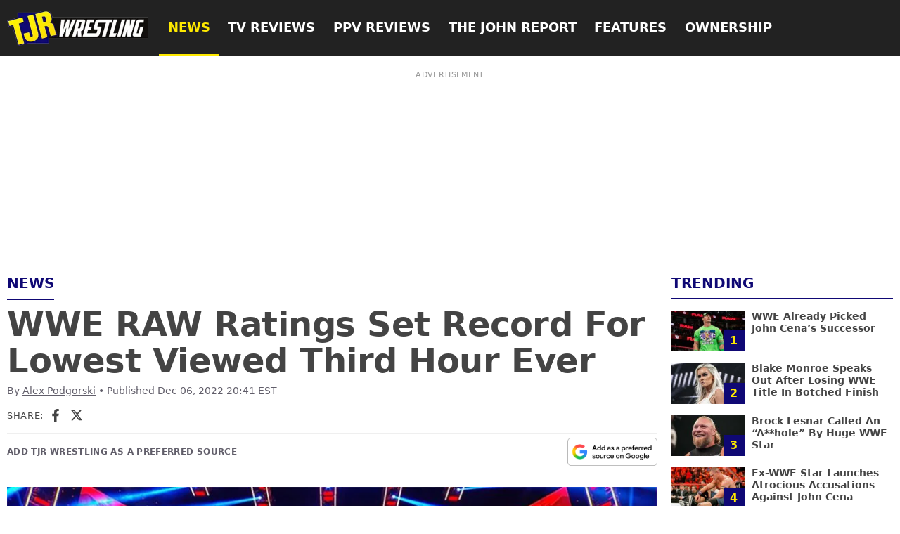

--- FILE ---
content_type: text/css
request_url: https://live.primis.tech/content/video/css/primisslate.css
body_size: -473
content:
/*!
* primisslate
*   github.com/premasagar/primisslate
*
*//*
    An extreme CSS reset stylesheet, for normalising the styling of a container element and its children.

    by Premasagar Rose
        dharmafly.com

    license
        opensource.org/licenses/mit-license.php

    **

    v0.10.1

*/

    /* == BLANKET RESET RULES == */

    /* HTML 4.01 */
.primisslate, .primisslate h1, .primisslate h2, .primisslate h3, .primisslate h4, .primisslate h5, .primisslate h6, .primisslate p, .primisslate td, .primisslate dl, .primisslate tr, .primisslate dt, .primisslate ol, .primisslate form, .primisslate select, .primisslate option, .primisslate pre, .primisslate div, .primisslate table,  .primisslate th, .primisslate tbody, .primisslate tfoot, .primisslate caption, .primisslate thead, .primisslate ul, .primisslate li, .primisslate address, .primisslate blockquote, .primisslate dd, .primisslate fieldset, .primisslate li, .primisslate iframe, .primisslate strong, .primisslate legend, .primisslate em, .primisslate summary, .primisslate cite, .primisslate span, .primisslate input, .primisslate sup, .primisslate label, .primisslate dfn, .primisslate object, .primisslate big, .primisslate q, .primisslate samp, .primisslate acronym, .primisslate small, .primisslate img, .primisslate strike, .primisslate code, .primisslate sub, .primisslate ins, .primisslate textarea, .primisslate button, .primisslate var, .primisslate a, .primisslate abbr, .primisslate applet, .primisslate del, .primisslate kbd, .primisslate tt, .primisslate b, .primisslate i, .primisslate hr,

/* HTML5 - Sept 2013 taken from MDN https://developer.mozilla.org/en-US/docs/Web/Guide/HTML/HTML5/HTML5_element_list */
.primisslate article, .primisslate aside, .primisslate figure, .primisslate figcaption, .primisslate footer, .primisslate header, .primisslate menu, .primisslate nav, .primisslate section, .primisslate time, .primisslate mark, .primisslate audio, .primisslate video, .primisslate abbr, .primisslate address, .primisslate area, .primisslate blockquote, .primisslate canvas, .primisslate caption, .primisslate cite, .primisslate code, .primisslate colgroup, .primisslate col, .primisslate datalist, .primisslate fieldset, .primisslate main, .primisslate map, .primisslate meta, .primisslate optgroup, .primisslate output, .primisslate progress, .primisslate svg {
    background-attachment:scroll;
    background-color:transparent;
    background-image:none; /* This rule affects the use of pngfix JavaScript http://dillerdesign.com/experiment/DD_BelatedPNG for IE6, which is used to force the browser to recognise alpha-transparent PNGs files that replace the IE6 lack of PNG transparency. (The rule overrides the VML image that is used to replace the given CSS background-image). If you don't know what that means, then you probably haven't used the pngfix script, and this comment may be ignored :) */
    background-position:0 0;
    background-repeat:repeat;
    border-color:#000000;
    border-color:currentColor; /* `border-color` should match font color. Modern browsers (incl. IE9) allow the use of "currentColor" to match the current font 'color' value <http://www.w3.org/TR/css3-color/#currentcolor>. For older browsers, a default of 'black' is given before this rule. Guideline to support older browsers: if you haven't already declared a border-color for an element, be sure to do so, e.g. when you first declare the border-width. */
    border-radius:0;
    border-style:none;
    border-width:medium;
    bottom:auto;
    clear:none;
    clip:auto;
    color:inherit;
    counter-increment:none;
    counter-reset:none;
    cursor:auto;
    direction:inherit;
    display:inline;
    float:none;
    font-family: inherit; /* As with other inherit values, this needs to be set on the root container element */
    font-size: inherit;
    font-style:inherit;
    font-variant:normal;
    font-weight:inherit;
    height:auto;
    left:auto;
    letter-spacing:normal;
    line-height:inherit;
    list-style-type: inherit; /* Could set list-style-type to none */
    list-style-position: outside;
    list-style-image: none;
    margin:0;
    max-height:none;
    max-width:none;
    min-height:0;
    min-width:0;
    opacity:1;
    outline:invert none medium;
    overflow:visible;
    padding:0;
    position:static;
    quotes: "" "";
    right:auto;
    table-layout:auto;
    text-align:inherit;
    text-decoration:inherit;
    text-indent:0;
    text-transform:none;
    top:auto;
    unicode-bidi:normal;
    vertical-align:baseline;
    visibility:inherit;
    white-space:normal;
    width:auto;
    word-spacing:normal;
    z-index:auto;

    /* CSS3 */
    /* Including all prefixes according to http://caniuse.com/ */
    /* CSS Animations don't cascade, so don't require resetting */
    -webkit-background-origin: padding-box;
            background-origin: padding-box;
    -webkit-background-clip: border-box;
            background-clip: border-box;
    -webkit-background-size: auto;
       -moz-background-size: auto;
            background-size: auto;
    -webkit-border-image: none;
       -moz-border-image: none;
         -o-border-image: none;
            border-image: none;
    -webkit-border-radius:0;
       -moz-border-radius:0;
            border-radius: 0;
    -webkit-box-shadow: none;
            box-shadow: none;
    -webkit-box-sizing: content-box;
       -moz-box-sizing: content-box;
            box-sizing: content-box;
    -webkit-column-count: auto;
       -moz-column-count: auto;
            column-count: auto;
    -webkit-column-gap: normal;
       -moz-column-gap: normal;
            column-gap: normal;
    -webkit-column-rule: medium none #000000;
       -moz-column-rule: medium none #000000;
            column-rule: medium none #000000;
    -webkit-column-span: 1;
       -moz-column-span: 1; /* doesn't exist yet but probably will */
            column-span: 1;
    -webkit-column-width: auto;
       -moz-column-width: auto;
            column-width: auto;
    font-feature-settings: normal;
    overflow-x: visible;
    overflow-y: visible;
    -webkit-hyphens: manual;
       -moz-hyphens: manual;
            hyphens: manual;
    -webkit-perspective: none;
       -moz-perspective: none;
        -ms-perspective: none;
         -o-perspective: none;
            perspective: none;
    -webkit-perspective-origin: 50% 50%;
       -moz-perspective-origin: 50% 50%;
        -ms-perspective-origin: 50% 50%;
         -o-perspective-origin: 50% 50%;
            perspective-origin: 50% 50%;
    -webkit-backface-visibility: visible;
       -moz-backface-visibility: visible;
        -ms-backface-visibility: visible;
         -o-backface-visibility: visible;
            backface-visibility: visible;
    text-shadow: none;
    -webkit-transition: all 0s ease 0s;
            transition: all 0s ease 0s;
    -webkit-transform: none;
       -moz-transform: none;
        -ms-transform: none;
         -o-transform: none;
            transform: none;
    -webkit-transform-origin: 50% 50%;
       -moz-transform-origin: 50% 50%;
        -ms-transform-origin: 50% 50%;
         -o-transform-origin: 50% 50%;
            transform-origin: 50% 50%;
    -webkit-transform-style: flat;
       -moz-transform-style: flat;
        -ms-transform-style: flat;
         -o-transform-style: flat;
            transform-style: flat;
    word-break: normal;
}

/* == BLOCK-LEVEL == */
/* Actually, some of these should be inline-block and other values, but block works fine (TODO: rigorously verify this) */
/* HTML 4.01 */
.primisslate, .primisslate h3, .primisslate h5, .primisslate p, .primisslate h1, .primisslate dl, .primisslate dt, .primisslate h6, .primisslate ol, .primisslate form, .primisslate option, .primisslate pre, .primisslate div, .primisslate h2, .primisslate caption, .primisslate h4, .primisslate ul, .primisslate address, .primisslate blockquote, .primisslate dd, .primisslate fieldset, .primisslate hr,

/* HTML5 new elements */
.primisslate article, .primisslate dialog, .primisslate figure, .primisslate footer, .primisslate header, .primisslate hgroup, .primisslate menu, .primisslate nav, .primisslate section, .primisslate audio, .primisslate video, .primisslate address, .primisslate blockquote, .primisslate colgroup, .primisslate main, .primisslate progress, .primisslate summary {
    display:block;
}
.primisslate h1, .primisslate h2, .primisslate h3, .primisslate h4, .primisslate h5, .primisslate h6 {
    font-weight: bold;
}
.primisslate h1 {
    font-size: 2em;
    padding: .67em 0;
}
.primisslate h2 {
    font-size: 1.5em;
    padding: .83em 0;
}
.primisslate h3 {
    font-size: 1.17em;
    padding: .83em 0;
}
.primisslate h4 {
    font-size: 1em;
}
.primisslate h5 {
    font-size: .83em;
}
.primisslate p {
    margin: 1em 0;
}
.primisslate table {
    display: table;
}
.primisslate thead {
    display: table-header-group;
}
.primisslate tbody {
    display: table-row-group;
}
.primisslate tfoot {
    display: table-footer-group;
}
.primisslate tr {
    display: table-row;
}
.primisslate th, .primisslate td {
    display: table-cell;
    padding: 2px;
}

/* == SPECIFIC ELEMENTS == */
/* Some of these are browser defaults; some are just useful resets */
.primisslate ol, .primisslate ul {
    margin: 1em 0;
}
.primisslate ul li, .primisslate ul ul li, .primisslate ul ul ul li, .primisslate ol li, .primisslate ol ol li, .primisslate ol ol ol li, .primisslate ul ol ol li, .primisslate ul ul ol li, .primisslate ol ul ul li, .primisslate ol ol ul li {
    list-style-position: inside;
    margin-top: .08em;
}
.primisslate ol ol, .primisslate ol ol ol, .primisslate ul ul, .primisslate ul ul ul, .primisslate ol ul, .primisslate ol ul ul, .primisslate ol ol ul, .primisslate ul ol, .primisslate ul ol ol, .primisslate ul ul ol {
    padding-left: 40px;
    margin: 0;
}
/* helper for general navigation */
.primisslate nav ul, .primisslate nav ol {
    list-style-type:none;

}
.primisslate ul, .primisslate menu {
    list-style-type:disc;
}
.primisslate ol {
    list-style-type:decimal;
}
.primisslate ol ul, .primisslate ul ul, .primisslate menu ul, .primisslate ol menu, .primisslate ul menu, .primisslate menu menu {
    list-style-type:circle;
}
.primisslate ol ol ul, .primisslate ol ul ul, .primisslate ol menu ul, .primisslate ol ol menu, .primisslate ol ul menu, .primisslate ol menu menu, .primisslate ul ol ul, .primisslate ul ul ul, .primisslate ul menu ul, .primisslate ul ol menu, .primisslate ul ul menu, .primisslate ul menu menu, .primisslate menu ol ul, .primisslate menu ul ul, .primisslate menu menu ul, .primisslate menu ol menu, .primisslate menu ul menu, .primisslate menu menu menu {
    list-style-type:square;
}
.primisslate li {
    display:list-item;
    /* Fixes IE7 issue with positioning of nested bullets */
    min-height:auto;
    min-width:auto;
    padding-left: 20px; /* replace -webkit-padding-start: 40px; */
}
.primisslate strong {
    font-weight:bold;
}
.primisslate em {
    font-style:italic;
}
.primisslate kbd, .primisslate samp, .primisslate code, .primisslate pre {
  font-family:monospace;
}
.primisslate a {
    color: blue;
    text-decoration: underline;
}
.primisslate a:visited {
    color: #529;
}
.primisslate a, .primisslate a *, .primisslate input[type=submit], .primisslate input[type=button], .primisslate input[type=radio], .primisslate input[type=checkbox], .primisslate select, .primisslate button {
    cursor:pointer;
}
.primisslate button, .primisslate input[type=submit] {
    text-align: center;
    padding: 2px 6px 3px;
    border-radius: 4px;
    text-decoration: none;
    font-family: arial, helvetica, sans-serif;
    font-size: small;
    background: #FFFFFF;
    -webkit-appearance: push-button;
    color: buttontext;
    border: 1px #a6a6a6 solid;
    background: lightgrey; /* Old browsers */
    background: rgb(255,255,255); /* Old browsers */
    background: -moz-linear-gradient(top,  rgba(255,255,255,1) 0%, rgba(221,221,221,1) 100%, rgba(209,209,209,1) 100%, rgba(221,221,221,1) 100%); /* FF3.6+ */
    background: -webkit-gradient(linear, left top, left bottom, color-stop(0%,rgba(255,255,255,1)), color-stop(100%,rgba(221,221,221,1)), color-stop(100%,rgba(209,209,209,1)), color-stop(100%,rgba(221,221,221,1))); /* Chrome,Safari4+ */
    background: -webkit-linear-gradient(top,  rgba(255,255,255,1) 0%,rgba(221,221,221,1) 100%,rgba(209,209,209,1) 100%,rgba(221,221,221,1) 100%); /* Chrome10+,Safari5.1+ */
    background: -o-linear-gradient(top,  rgba(255,255,255,1) 0%,rgba(221,221,221,1) 100%,rgba(209,209,209,1) 100%,rgba(221,221,221,1) 100%); /* Opera 11.10+ */
    background: -ms-linear-gradient(top,  rgba(255,255,255,1) 0%,rgba(221,221,221,1) 100%,rgba(209,209,209,1) 100%,rgba(221,221,221,1) 100%); /* IE10+ */
    background: linear-gradient(to bottom,  rgba(255,255,255,1) 0%,rgba(221,221,221,1) 100%,rgba(209,209,209,1) 100%,rgba(221,221,221,1) 100%); /* W3C */
    filter: progid:DXImageTransform.Microsoft.gradient( startColorstr='#ffffff', endColorstr='#dddddd',GradientType=0 ); /* IE6-9 */
    -webkit-box-shadow: 1px 1px 0px #eee;
       -moz-box-shadow: 1px 1px 0px #eee;
         -o-box-shadow: 1px 1px 0px #eee;
            box-shadow: 1px 1px 0px #eee;
    outline: initial;
}
.primisslate button:active, .primisslate input[type=submit]:active, .primisslate input[type=button]:active, .primisslate button:active {
	background: rgb(59,103,158); /* Old browsers */
	background: -moz-linear-gradient(top, rgba(59,103,158,1) 0%, rgba(43,136,217,1) 50%, rgba(32,124,202,1) 51%, rgba(125,185,232,1) 100%); /* FF3.6+ */
	background: -webkit-gradient(linear, left top, left bottom, color-stop(0%,rgba(59,103,158,1)), color-stop(50%,rgba(43,136,217,1)), color-stop(51%,rgba(32,124,202,1)), color-stop(100%,rgba(125,185,232,1))); /* Chrome,Safari4+ */
	background: -webkit-linear-gradient(top, rgba(59,103,158,1) 0%,rgba(43,136,217,1) 50%,rgba(32,124,202,1) 51%,rgba(125,185,232,1) 100%); /* Chrome10+,Safari5.1+ */
	background: -o-linear-gradient(top, rgba(59,103,158,1) 0%,rgba(43,136,217,1) 50%,rgba(32,124,202,1) 51%,rgba(125,185,232,1) 100%); /* Opera 11.10+ */
	background: -ms-linear-gradient(top, rgba(59,103,158,1) 0%,rgba(43,136,217,1) 50%,rgba(32,124,202,1) 51%,rgba(125,185,232,1) 100%); /* IE10+ */
	background: linear-gradient(to bottom, rgba(59,103,158,1) 0%,rgba(43,136,217,1) 50%,rgba(32,124,202,1) 51%,rgba(125,185,232,1) 100%); /* W3C */
	border-color: #5259b0;
}
.primisslate button {
    padding: 1px 6px 2px 6px;
    margin-right: 5px;
}
.primisslate input[type=hidden] {
    display:none;
}
/* restore form defaults */
.primisslate textarea {
    -webkit-appearance: textarea;
    background: #FFFFFF;
    padding: 2px;
    margin-left: 4px;
    word-wrap: break-word;
    white-space: pre-wrap;
    font-size: 11px;
    font-family: arial, helvetica, sans-serif;
    line-height: 13px;
    resize: both;
}
.primisslate select, .primisslate textarea, .primisslate input {
    border:1px solid #ccc;
}
.primisslate select {
    font-size: 11px;
    font-family: helvetica, arial, sans-serif;
    display: inline-block;
}
.primisslate textarea:focus, .primisslate input:focus {
    outline: auto 5px -webkit-focus-ring-color;
    outline: initial;
}
.primisslate input[type=text] {
    background: #FFFFFF;
    padding: 1px;
    font-family: initial;
    font-size: small;
}
.primisslate input[type=checkbox], .primisslate input[type=radio] {
    border: 1px #2b2b2b solid;
    border-radius: 4px;
}
.primisslate input[type=checkbox], .primisslate input[type=radio] {
    outline: initial;
}
.primisslate input[type=radio] {
    margin: 2px 2px 3px 2px;
}
.primisslate abbr[title], .primisslate acronym[title], .primisslate dfn[title] {
    cursor:help;
    border-bottom-width:1px;
    border-bottom-style:dotted;
}
.primisslate ins {
    background-color:#ff9;
    color:#000000;
}
.primisslate del {
    text-decoration: line-through;
}
.primisslate blockquote, .primisslate q  {
    quotes:none; /* HTML5 */
}
.primisslate blockquote:before, .primisslate blockquote:after, .primisslate q:before, .primisslate q:after, .primisslate li:before, .primisslate li:after  {
    content:"";
}
.primisslate input, .primisslate select {
    vertical-align:middle;
}

.primisslate table {
    border-collapse:collapse;
    border-spacing:0;
}
.primisslate hr {
    display:block;
    height:1px;
    border:0;
    border-top:1px solid #ccc;
    margin:1em 0;
}
.primisslate *[dir=rtl] {
    direction: rtl;
}
.primisslate mark {
    background-color:#ff9;
    color:#000000;
    font-style:italic;
    font-weight:bold;
}
.primisslate menu {
    padding-left: 40px;
    padding-top: 8px;
}

/* additional helpers */
.primisslate [hidden],
.primisslate template {
    display: none;
}
.primisslate abbr[title] {
    border-bottom: 1px dotted;
}
.primisslate sub, .primisslate sup {
    font-size: 75%;
    line-height: 0;
    position: relative;
    vertical-align: baseline;
}
.primisslate sup {
    top: -0.5em;
}
.primisslate sub {
    bottom: -0.25em;
}
.primisslate img {
    border: 0;
}
.primisslate figure {
    margin: 0;
}
.primisslate textarea {
    overflow: auto;
    vertical-align: top;
}

/* == ROOT CONTAINER ELEMENT == */
/* This contains default values for child elements to inherit  */
.primisslate {
    font-size: medium;
    line-height: 1;
    direction:ltr;
    text-align: left; /* for IE, Opera */
    text-align: start; /* recommended W3C Spec */
    font-family: "Times New Roman", Times, serif; /* Override this with whatever font-family is required */
    color: #000000;
    font-style:normal;
    font-weight:normal;
    text-decoration:none;
    list-style-type:disc;
}

.primisslate pre {
    white-space:pre;
}

.thubmsFixed{
    width: auto !important;
}


/**/
#adContainerDiv #slotContainer video, #adContainerDiv #slotContainer iframe, #adContainerDiv #adIma #imaSlotContainer iframe, #adContainerDiv #adIma #imaSlotContainer video, #adContainerDiv #adVpaid #slotContainer iframe {
    width: 100%;
    height: 100%;
}

/* Vast Icons */
.primisslate #primisVastIconsContainer {
    cursor: pointer;
    display: flex;
    flex-wrap: wrap;
    left: 0;
    padding: 4px;
    position: absolute;
    top: 0;
}

.primisslate #primisVastIconsContainer .primisVastIconImg {
    cursor: pointer;
    opacity: 0;
}
/* Show the preloader when inside .primisslate */
.primisslate #adBreakPreloader {
    display: block !important; /* Corrected placement of !important */
}

/* Add a spinner to the ad break div using pure CSS within .primisslate */
.primisslate #adBreakPreloader::after {
    content: '';
    width: 58px;
    height: 58px;
    border: 4px solid white; /* Set the thickness of the spinner */
    border-top-color: transparent; /* Make the top part transparent to create the spinning effect */
    border-right-color: transparent; /* Optional: Make the right part transparent for a sharper look */
    border-radius: 50%; /* Make it a circle */
    position: absolute;
    top: 50%;
    left: 50%;
    transform: translate(-50%, -50%); /* Center it in the div */
    animation: centerspin 0.9s linear infinite, fade 1.5s ease-in-out infinite;
    will-change: transform, opacity;
}

/* Create the spinning effect */
@keyframes centerspin {
    0% {
        transform: translate(-50%, -50%) rotate(0deg);
    }
    100% {
        transform: translate(-50%, -50%) rotate(360deg);
    }
}

/* Add a subtle fade in/out effect for the opacity */
@keyframes fade {
    0%, 100% {
        opacity: 1;
    }
    50% {
        opacity: 0.5;
    }
}
